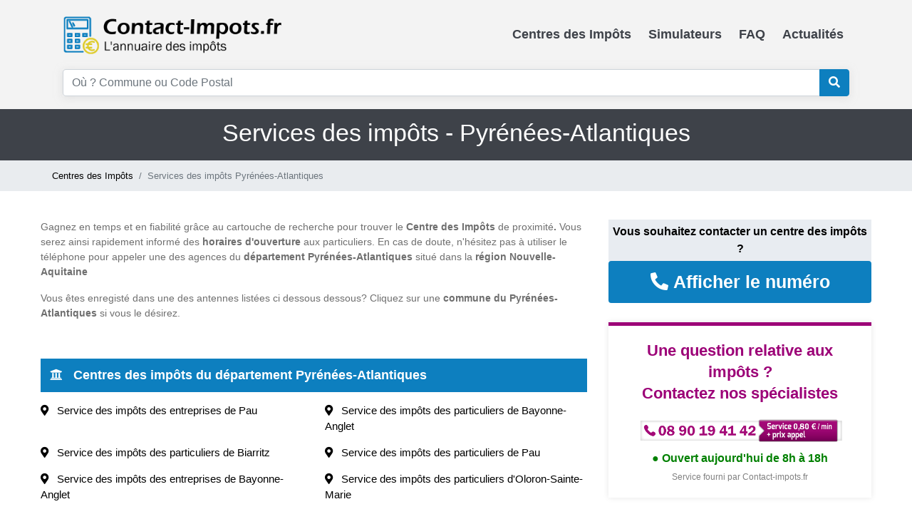

--- FILE ---
content_type: text/html; charset=UTF-8
request_url: https://www.contact-impots.fr/departement/pyrenees-atlantiques-64
body_size: 6577
content:
<!DOCTYPE html>
<html lang="fr">
    <head>
        <meta charset="UTF-8" />
        <title>Centres des impôts du département Pyrénées-Atlantiques 64</title>
        <meta name="viewport" content="width=device-width, initial-scale=1, shrink-to-fit=no" />
        <link rel="icon" href="https://www.contact-impots.fr/images/favicon.ico" type="image/x-icon" />
        
        <meta name="description" content="Obtenez les informations sur le numéro de téléphone et les heures d'ouverture du centre des impôts le plus proche de chez vous, dans le département Pyrénées-Atlantiques (64) situé à Nouvelle-Aquitaine..">
        <meta name="robots" content="index,follow"/>
        <link rel="canonical" href="https://www.contact-impots.fr/departement/pyrenees-atlantiques-64" />
        <meta property="og:type" content="website" />
        <meta property="og:locale" content="fr_FR" />
        <meta property="og:title" content="Centres des impôts du département Pyrénées-Atlantiques 64" />
        <meta property="og:description" content="Obtenez les informations sur le numéro de téléphone et les heures d'ouverture du centre des impôts le plus proche de chez vous, dans le département Pyrénées-Atlantiques (64) situé à Nouvelle-Aquitaine.." />
        <meta property="og:url" content="https://www.contact-impots.fr/departement/pyrenees-atlantiques-64" />
        
        

        <!-- Start BOOTSTRAP -->
        <link rel="stylesheet" href="https://www.contact-impots.fr/assets/css/bootstrap.css" />
        <!-- End Bootstrap -->
        <!-- Start Template files -->
        <link rel="stylesheet" href="https://www.contact-impots.fr/assets/css/local.css" />
        
        <!-- End  Template files -->
       
       
		
        
        <!-- Google tag (gtag.js) -->
<script async src="https://www.googletagmanager.com/gtag/js?id=G-95C7PLPRTY"></script>
<script>
  window.dataLayer = window.dataLayer || [];
  function gtag(){dataLayer.push(arguments);}
  gtag("consent", "default", {
        ad_storage: "denied",
        ad_user_data: "denied", 
        ad_personalization: "denied",
        analytics_storage: "denied",
        functionality_storage: "denied",
        personalization_storage: "denied",
        security_storage: "granted",
        wait_for_update: 2000,
    });
    gtag("set", "ads_data_redaction", true);
    gtag("set", "url_passthrough", false);
  gtag('js', new Date());

  gtag('config', 'G-95C7PLPRTY');
</script>
	<!-- Start cookieyes banner --> <script id="cookieyes" type="text/javascript" src="https://cdn-cookieyes.com/client_data/d9e96c385be1f518fcacf5b7/script.js"></script> <!-- End cookieyes banner -->
                <script type="application/ld+json">
{"@context":"http://schema.org","@type":"BreadcrumbList","itemListElement":[{"@type":"ListItem","position":1,"name":"Centres des Impôts","item":"https://www.contact-impots.fr"},{"@type":"ListItem","position":2,"name":"Services des impôts Pyrénées-Atlantiques"}]}
    </script>
    </head>
    <body>
         <!-- header -->
        <header class="fixed-nav">
<div class="container">
<nav class="navbar navbar-expand-lg navbar-light static-top">
  <div class="container">
    <a class="navbar-brand" href="https://www.contact-impots.fr/">
         <img src="https://www.contact-impots.fr/images/logo.png" class="imagelogo" alt="Contact Impôts"/>
        </a>
    <button class="navbar-toggler" type="button" data-toggle="collapse" data-target="#navbarResponsive" aria-controls="navbarResponsive" aria-expanded="false" aria-label="Toggle navigation">
          <span class="navbar-toggler-icon"></span>
        </button>
    <div class="collapse navbar-collapse" id="navbarResponsive">
      <ul class="navbar-nav ml-auto">
        <li class="nav-item ">
          <a class="nav-link" href="https://www.contact-impots.fr/">Centres des Impôts
              </a>
        </li>
        <li class="nav-item ">
          <a class="nav-link" href="https://www.contact-impots.fr/simulations">Simulateurs</a>
        </li>
       
        
        <li class="nav-item ">
          <a class="nav-link" href="https://www.contact-impots.fr/faq">FAQ</a>
        </li>
        <li class="nav-item ">
          <a class="nav-link" href="https://www.contact-impots.fr/actualites">Actualités</a>
        </li>
      </ul>
    </div>
  </div>
</nav>
<nav class="navbar navbar-expand-lg navbar-light static-top">
  <div class="container">


      <div style="width:100%">

      <form  action="https://www.contact-impots.fr/home/submit_search" method="post">
		<div class="input-group ui-widget2 searchbox">

  <input type="text" class="form-control inputrecherche" id="location_search" name="location_search" placeholder="Où ? Commune ou Code Postal" aria-label="Où ? Recherche par commune" aria-describedby="basic-addon2">

  <div class="input-group-append">
    <button class="btn  bouton_recherche" id="recherche_commune" type="submit"><i class="fa fa-search"></i></button>
  </div>
</div>
      

       </form>

       </div>

     

  </div>
  </nav>
  
</div>
</header>        <section class="section-widget padding-first-section">
        <div class="container">
        <h1>Services des impôts - Pyrénées-Atlantiques</h1>
        </div>
        </section> 
        <section class="section-breadcrumb">
        <div class="container">
        <nav aria-label="breadcrumb">
  	<ol class="breadcrumb">
    <li class="breadcrumb-item"><a href="https://www.contact-impots.fr/">Centres des Impôts</a></li>
    <li class="breadcrumb-item active" aria-current="page">Services des impôts Pyrénées-Atlantiques</li>
  </ol>
</nav> 
</div>
</section>
<section class="section p-4">
<div class="container">
<div class="row">
<div class="col-lg-8 col-sm-12">
<div class="text-content"><p>Gagnez en temps et en fiabilit&eacute; gr&acirc;ce au cartouche de recherche pour trouver&nbsp;le <strong>Centre des Imp&ocirc;ts</strong> de proximit&eacute;<strong>.&nbsp;</strong>Vous serez ainsi rapidement inform&eacute; des&nbsp;<strong>horaires d&#39;ouverture&nbsp;</strong>aux particuliers. En cas de doute, n&#39;h&eacute;sitez pas &agrave; utiliser le t&eacute;l&eacute;phone<strong>&nbsp;</strong>pour appeler une des&nbsp;agences<strong>&nbsp;</strong>du&nbsp;<strong>d&eacute;partement Pyrénées-Atlantiques</strong> situ&eacute; dans la <strong>r&eacute;gion&nbsp;Nouvelle-Aquitaine</strong></p>

<p>Vous &ecirc;tes enregist&eacute;&nbsp;dans une des antennes list&eacute;es&nbsp;ci dessous dessous? Cliquez sur&nbsp;une <strong>commune du Pyrénées-Atlantiques</strong>&nbsp;si vous le d&eacute;sirez.</p>

<p>&nbsp;</p></div>
<div class="row">
<div class="col-lg-12 col-sm-12">
<h2 class="title-section"><i class="fas fa-university" style="padding-right:10px"></i> Centres des impôts du département Pyrénées-Atlantiques</h2>
</div>
</div>
<div class="row mb-4">
<div class="col-lg-6 col-sm-6 col-xs-12 block-impots-page">


                        
                        
<a href="https://www.contact-impots.fr/impots/service-impots-entreprises-pau"  class="impots-dept-link" >
<i class="fas fa-map-marker-alt"></i> &nbsp; Service des impôts des entreprises de Pau</a>  </div>
 <div class="col-lg-6 col-sm-6 col-xs-12 block-impots-page">


                        
                        
<a href="https://www.contact-impots.fr/impots/service-impots-particuliers-bayonne-anglet"  class="impots-dept-link" >
<i class="fas fa-map-marker-alt"></i> &nbsp; Service des impôts des particuliers de Bayonne-Anglet</a>  </div>
 <div class="col-lg-6 col-sm-6 col-xs-12 block-impots-page">


                        
                        
<a href="https://www.contact-impots.fr/impots/service-impots-particuliers-biarritz"  class="impots-dept-link" >
<i class="fas fa-map-marker-alt"></i> &nbsp; Service des impôts des particuliers de Biarritz</a>  </div>
 <div class="col-lg-6 col-sm-6 col-xs-12 block-impots-page">


                        
                        
<a href="https://www.contact-impots.fr/impots/service-impots-particuliers-pau"  class="impots-dept-link" >
<i class="fas fa-map-marker-alt"></i> &nbsp; Service des impôts des particuliers de Pau</a>  </div>
 <div class="col-lg-6 col-sm-6 col-xs-12 block-impots-page">


                        
                        
<a href="https://www.contact-impots.fr/impots/service-impots-entreprises-bayonne-anglet"  class="impots-dept-link" >
<i class="fas fa-map-marker-alt"></i> &nbsp; Service des impôts des entreprises de Bayonne-Anglet</a>  </div>
 <div class="col-lg-6 col-sm-6 col-xs-12 block-impots-page">


                        
                        
<a href="https://www.contact-impots.fr/impots/service-impots-particuliers-oloron-sainte-marie"  class="impots-dept-link" >
<i class="fas fa-map-marker-alt"></i> &nbsp; Service des impôts des particuliers d'Oloron-Sainte-Marie</a>  </div>
 <div class="col-lg-6 col-sm-6 col-xs-12 block-impots-page">


                        
                        
<a href="https://www.contact-impots.fr/impots/service-impots-particuliers-orthez"  class="impots-dept-link" >
<i class="fas fa-map-marker-alt"></i> &nbsp; Service des impôts des particuliers d'Orthez</a>  </div>
 <div class="col-lg-6 col-sm-6 col-xs-12 block-impots-page">


                        
                        
<a href="https://www.contact-impots.fr/impots/centre-impots-fonciers-pau-64000"  class="impots-dept-link" >
<i class="fas fa-map-marker-alt"></i> &nbsp; Centre des impôts foncier de Pau</a>  </div>
 <div class="col-lg-6 col-sm-6 col-xs-12 block-impots-page">


                        
                        
<a href="https://www.contact-impots.fr/impots/service-impots-entreprises-biarritz"  class="impots-dept-link" >
<i class="fas fa-map-marker-alt"></i> &nbsp; Service des impôts des entreprises de Biarritz</a>  </div>
 <div class="col-lg-6 col-sm-6 col-xs-12 block-impots-page">


                        
                        
<a href="https://www.contact-impots.fr/impots/centre-impots-fonciers-bayonne-64100"  class="impots-dept-link" >
<i class="fas fa-map-marker-alt"></i> &nbsp; Centre des impôts foncier de Bayonne</a>  </div>
 <div class="col-lg-6 col-sm-6 col-xs-12 block-impots-page">


                        
                        
<a href="https://www.contact-impots.fr/impots/tresorerie-pau"  class="impots-dept-link" >
<i class="fas fa-map-marker-alt"></i> &nbsp; Trésorerie des établissements hospitaliers de Pau</a>  </div>
 <div class="col-lg-6 col-sm-6 col-xs-12 block-impots-page">


                        
                        
<a href="https://www.contact-impots.fr/impots/service-gestion-comptable-morlaas"  class="impots-dept-link" >
<i class="fas fa-map-marker-alt"></i> &nbsp; Service de gestion comptable (SGC) de Nay-Morlaas</a>  </div>
 <div class="col-lg-6 col-sm-6 col-xs-12 block-impots-page">


                        
                        
<a href="https://www.contact-impots.fr/impots/service-gestion-comptable-pau"  class="impots-dept-link" >
<i class="fas fa-map-marker-alt"></i> &nbsp; Service de gestion comptable (SGC) de Pau</a>  </div>
 <div class="col-lg-6 col-sm-6 col-xs-12 block-impots-page">


                        
                        
<a href="https://www.contact-impots.fr/impots/tresorerie-municipale-de-bayonne"  class="impots-dept-link" >
<i class="fas fa-map-marker-alt"></i> &nbsp; Trésorerie municipale de Bayonne</a>  </div>
 <div class="col-lg-6 col-sm-6 col-xs-12 block-impots-page">


                        
                        
<a href="https://www.contact-impots.fr/impots/service-impots-entreprises-oloron-sainte-marie"  class="impots-dept-link" >
<i class="fas fa-map-marker-alt"></i> &nbsp; Service des impôts des entreprises d'Oloron-Sainte-Marie</a>  </div>
 <div class="col-lg-6 col-sm-6 col-xs-12 block-impots-page">


                        
                        
<a href="https://www.contact-impots.fr/impots/tresorerie-anglet-adour-ocean"  class="impots-dept-link" >
<i class="fas fa-map-marker-alt"></i> &nbsp; Trésorerie d'Anglet Adour Océan</a>  </div>
 <div class="col-lg-6 col-sm-6 col-xs-12 block-impots-page">


                        
                        
<a href="https://www.contact-impots.fr/impots/tresorerie-saint-jean-de-luz"  class="impots-dept-link" >
<i class="fas fa-map-marker-alt"></i> &nbsp; Trésorerie de Saint-Jean-de-Luz</a>  </div>
 <div class="col-lg-6 col-sm-6 col-xs-12 block-impots-page">


                        
                        
<a href="https://www.contact-impots.fr/impots/service-impots-entreprises-orthez"  class="impots-dept-link" >
<i class="fas fa-map-marker-alt"></i> &nbsp; Service des impôts des entreprises d'Orthez</a>  </div>
 <div class="col-lg-6 col-sm-6 col-xs-12 block-impots-page">


                        
                        
<a href="https://www.contact-impots.fr/impots/tresorerie-bearn-des-gaves"  class="impots-dept-link" >
<i class="fas fa-map-marker-alt"></i> &nbsp; Trésorerie du Béarn des Gaves</a>  </div>
 <div class="col-lg-6 col-sm-6 col-xs-12 block-impots-page">


                        
                        
<a href="https://www.contact-impots.fr/impots/tresorerie-monein"  class="impots-dept-link" >
<i class="fas fa-map-marker-alt"></i> &nbsp; Trésorerie de Monein</a>  </div>
 <div class="col-lg-6 col-sm-6 col-xs-12 block-impots-page">


                        
                        
<a href="https://www.contact-impots.fr/impots/tresorerie-oloron-sainte-marie"  class="impots-dept-link" >
<i class="fas fa-map-marker-alt"></i> &nbsp; Trésorerie d'Oloron-Sainte-Marie</a>  </div>
 <div class="col-lg-6 col-sm-6 col-xs-12 block-impots-page">


                        
                        
<a href="https://www.contact-impots.fr/impots/tresorerie-hasparren"  class="impots-dept-link" >
<i class="fas fa-map-marker-alt"></i> &nbsp; Trésorerie de Hasparren</a>  </div>
 <div class="col-lg-6 col-sm-6 col-xs-12 block-impots-page">


                        
                        
<a href="https://www.contact-impots.fr/impots/tresorerie-bassin-lacq"  class="impots-dept-link" >
<i class="fas fa-map-marker-alt"></i> &nbsp; Trésorerie du Bassin de Lacq</a>  </div>
 <div class="col-lg-6 col-sm-6 col-xs-12 block-impots-page">


                        
                        
<a href="https://www.contact-impots.fr/impots/tresorerie-saint-jean-pied-de-port"  class="impots-dept-link" >
<i class="fas fa-map-marker-alt"></i> &nbsp; Trésorerie de Saint-Jean-Pied-de-Port</a>  </div>
 <div class="col-lg-6 col-sm-6 col-xs-12 block-impots-page">


                        
                        
<a href="https://www.contact-impots.fr/impots/tresorerie-cambo-les-bains"  class="impots-dept-link" >
<i class="fas fa-map-marker-alt"></i> &nbsp; Trésorerie de Cambo-les-Bains</a>  </div>
 <div class="col-lg-6 col-sm-6 col-xs-12 block-impots-page">


                        
                        
<a href="https://www.contact-impots.fr/impots/tresorerie-saint-palais"  class="impots-dept-link" >
<i class="fas fa-map-marker-alt"></i> &nbsp; Trésorerie de Saint-Palais</a>  </div>
 <div class="col-lg-6 col-sm-6 col-xs-12 block-impots-page">


                        
                        
<a href="https://www.contact-impots.fr/impots/tresorerie-bayonne-centre-hospitalier"  class="impots-dept-link" >
<i class="fas fa-map-marker-alt"></i> &nbsp; Trésorerie de Bayonne - Centre hospitalier</a>  </div>
 <div class="col-lg-6 col-sm-6 col-xs-12 block-impots-page">


                        
                        
<a href="https://www.contact-impots.fr/impots/service-gestion-comptable-nay"  class="impots-dept-link" >
<i class="fas fa-map-marker-alt"></i> &nbsp; Service de gestion comptable (SGC) de Nay-Morlaas</a>  </div>
 <div class="col-lg-6 col-sm-6 col-xs-12 block-impots-page">


                        
                        
<a href="https://www.contact-impots.fr/impots/service-gestion-comptable-lescar"  class="impots-dept-link" >
<i class="fas fa-map-marker-alt"></i> &nbsp; Service de gestion comptable (SGC) de Lescar</a>  </div>
 <div class="col-lg-6 col-sm-6 col-xs-12 block-impots-page">


                        
                        
<a href="https://www.contact-impots.fr/impots/tresorerie-mauleon-licharre"  class="impots-dept-link" >
<i class="fas fa-map-marker-alt"></i> &nbsp; Trésorerie de Mauléon-Licharre</a>  </div>
 </div>
<div class="row">
<div class="col-lg-12 col-sm-12">
<h2 class="title-section"><i class="fas fa-search-location"></i> Selectionnez une ville du département Pyrénées-Atlantiques</h2>
</div>
</div>
<div class="row mb-4">
<div class="col-lg-6 col-sm-6 col-xs-12 block-impots">

                        
                        
<a href="https://www.contact-impots.fr/commune/pardies-64150"  class="impots-ville-link" >
  <i class="fas fa-map-marked-alt" style="padding-right:7px"></i> &nbsp;Pardies (64150)   
</a>  </div>
 <div class="col-lg-6 col-sm-6 col-xs-12 block-impots">

                        
                        
<a href="https://www.contact-impots.fr/commune/suhescun-64780"  class="impots-ville-link" >
  <i class="fas fa-map-marked-alt" style="padding-right:7px"></i> &nbsp;Suhescun (64780)   
</a>  </div>
 <div class="col-lg-6 col-sm-6 col-xs-12 block-impots">

                        
                        
<a href="https://www.contact-impots.fr/commune/momas-64230"  class="impots-ville-link" >
  <i class="fas fa-map-marked-alt" style="padding-right:7px"></i> &nbsp;Momas (64230)   
</a>  </div>
 <div class="col-lg-6 col-sm-6 col-xs-12 block-impots">

                        
                        
<a href="https://www.contact-impots.fr/commune/fichous-riumayou-64410"  class="impots-ville-link" >
  <i class="fas fa-map-marked-alt" style="padding-right:7px"></i> &nbsp;Fichous-Riumayou (64410)   
</a>  </div>
 <div class="col-lg-6 col-sm-6 col-xs-12 block-impots">

                        
                        
<a href="https://www.contact-impots.fr/commune/urrugne-64122"  class="impots-ville-link" >
  <i class="fas fa-map-marked-alt" style="padding-right:7px"></i> &nbsp;Urrugne (64122)   
</a>  </div>
 <div class="col-lg-6 col-sm-6 col-xs-12 block-impots">

                        
                        
<a href="https://www.contact-impots.fr/commune/bougarber-64230"  class="impots-ville-link" >
  <i class="fas fa-map-marked-alt" style="padding-right:7px"></i> &nbsp;Bougarber (64230)   
</a>  </div>
 <div class="col-lg-6 col-sm-6 col-xs-12 block-impots">

                        
                        
<a href="https://www.contact-impots.fr/commune/semeacq-blachon-64350"  class="impots-ville-link" >
  <i class="fas fa-map-marked-alt" style="padding-right:7px"></i> &nbsp;Séméacq-Blachon (64350)   
</a>  </div>
 <div class="col-lg-6 col-sm-6 col-xs-12 block-impots">

                        
                        
<a href="https://www.contact-impots.fr/commune/saint-girons-en-bearn-64300"  class="impots-ville-link" >
  <i class="fas fa-map-marked-alt" style="padding-right:7px"></i> &nbsp;Saint-Girons-en-Béarn (64300)   
</a>  </div>
 <div class="col-lg-6 col-sm-6 col-xs-12 block-impots">

                        
                        
<a href="https://www.contact-impots.fr/commune/samsons-lion-64350"  class="impots-ville-link" >
  <i class="fas fa-map-marked-alt" style="padding-right:7px"></i> &nbsp;Samsons-Lion (64350)   
</a>  </div>
 <div class="col-lg-6 col-sm-6 col-xs-12 block-impots">

                        
                        
<a href="https://www.contact-impots.fr/commune/esquiule-64400"  class="impots-ville-link" >
  <i class="fas fa-map-marked-alt" style="padding-right:7px"></i> &nbsp;Esquiule (64400)   
</a>  </div>
 <div class="col-lg-6 col-sm-6 col-xs-12 block-impots">

                        
                        
<a href="https://www.contact-impots.fr/commune/amendeuix-oneix-64120"  class="impots-ville-link" >
  <i class="fas fa-map-marked-alt" style="padding-right:7px"></i> &nbsp;Amendeuix-Oneix (64120)   
</a>  </div>
 <div class="col-lg-6 col-sm-6 col-xs-12 block-impots">

                        
                        
<a href="https://www.contact-impots.fr/commune/caro-64220"  class="impots-ville-link" >
  <i class="fas fa-map-marked-alt" style="padding-right:7px"></i> &nbsp;Caro (64220)   
</a>  </div>
 <div class="col-lg-6 col-sm-6 col-xs-12 block-impots">

                        
                        
<a href="https://www.contact-impots.fr/commune/laas-64390"  class="impots-ville-link" >
  <i class="fas fa-map-marked-alt" style="padding-right:7px"></i> &nbsp;Laàs (64390)   
</a>  </div>
 <div class="col-lg-6 col-sm-6 col-xs-12 block-impots">

                        
                        
<a href="https://www.contact-impots.fr/commune/gerderest-64160"  class="impots-ville-link" >
  <i class="fas fa-map-marked-alt" style="padding-right:7px"></i> &nbsp;Gerderest (64160)   
</a>  </div>
 <div class="col-lg-6 col-sm-6 col-xs-12 block-impots">

                        
                        
<a href="https://www.contact-impots.fr/commune/bentayou-seree-64460"  class="impots-ville-link" >
  <i class="fas fa-map-marked-alt" style="padding-right:7px"></i> &nbsp;Bentayou-Sérée (64460)   
</a>  </div>
 <div class="col-lg-6 col-sm-6 col-xs-12 block-impots">

                        
                        
<a href="https://www.contact-impots.fr/commune/sarpourenx-64300"  class="impots-ville-link" >
  <i class="fas fa-map-marked-alt" style="padding-right:7px"></i> &nbsp;Sarpourenx (64300)   
</a>  </div>
 <div class="col-lg-6 col-sm-6 col-xs-12 block-impots">

                        
                        
<a href="https://www.contact-impots.fr/commune/bidart-64210"  class="impots-ville-link" >
  <i class="fas fa-map-marked-alt" style="padding-right:7px"></i> &nbsp;Bidart (64210)   
</a>  </div>
 <div class="col-lg-6 col-sm-6 col-xs-12 block-impots">

                        
                        
<a href="https://www.contact-impots.fr/commune/sallespisse-64300"  class="impots-ville-link" >
  <i class="fas fa-map-marked-alt" style="padding-right:7px"></i> &nbsp;Sallespisse (64300)   
</a>  </div>
 <div class="col-lg-6 col-sm-6 col-xs-12 block-impots">

                        
                        
<a href="https://www.contact-impots.fr/commune/bruges-capbis-mifaget-64800"  class="impots-ville-link" >
  <i class="fas fa-map-marked-alt" style="padding-right:7px"></i> &nbsp;Bruges-Capbis-Mifaget (64800)   
</a>  </div>
 <div class="col-lg-6 col-sm-6 col-xs-12 block-impots">

                        
                        
<a href="https://www.contact-impots.fr/commune/coarraze-64800"  class="impots-ville-link" >
  <i class="fas fa-map-marked-alt" style="padding-right:7px"></i> &nbsp;Coarraze (64800)   
</a>  </div>
 <div class="col-lg-6 col-sm-6 col-xs-12 block-impots">

                        
                        
<a href="https://www.contact-impots.fr/commune/castetbon-64190"  class="impots-ville-link" >
  <i class="fas fa-map-marked-alt" style="padding-right:7px"></i> &nbsp;Castetbon (64190)   
</a>  </div>
 <div class="col-lg-6 col-sm-6 col-xs-12 block-impots">

                        
                        
<a href="https://www.contact-impots.fr/commune/gan-64290"  class="impots-ville-link" >
  <i class="fas fa-map-marked-alt" style="padding-right:7px"></i> &nbsp;Gan (64290)   
</a>  </div>
 <div class="col-lg-6 col-sm-6 col-xs-12 block-impots">

                        
                        
<a href="https://www.contact-impots.fr/commune/lalonquette-64450"  class="impots-ville-link" >
  <i class="fas fa-map-marked-alt" style="padding-right:7px"></i> &nbsp;Lalonquette (64450)   
</a>  </div>
 <div class="col-lg-6 col-sm-6 col-xs-12 block-impots">

                        
                        
<a href="https://www.contact-impots.fr/commune/auterrive-64270"  class="impots-ville-link" >
  <i class="fas fa-map-marked-alt" style="padding-right:7px"></i> &nbsp;Auterrive (64270)   
</a>  </div>
 <div class="col-lg-6 col-sm-6 col-xs-12 block-impots">

                        
                        
<a href="https://www.contact-impots.fr/commune/sainte-colome-64260"  class="impots-ville-link" >
  <i class="fas fa-map-marked-alt" style="padding-right:7px"></i> &nbsp;Sainte-Colome (64260)   
</a>  </div>
 <div class="col-lg-6 col-sm-6 col-xs-12 block-impots">

                        
                        
<a href="https://www.contact-impots.fr/commune/cardesse-64360"  class="impots-ville-link" >
  <i class="fas fa-map-marked-alt" style="padding-right:7px"></i> &nbsp;Cardesse (64360)   
</a>  </div>
 <div class="col-lg-6 col-sm-6 col-xs-12 block-impots">

                        
                        
<a href="https://www.contact-impots.fr/commune/masparraute-64120"  class="impots-ville-link" >
  <i class="fas fa-map-marked-alt" style="padding-right:7px"></i> &nbsp;Masparraute (64120)   
</a>  </div>
 <div class="col-lg-6 col-sm-6 col-xs-12 block-impots">

                        
                        
<a href="https://www.contact-impots.fr/commune/aldudes-64430"  class="impots-ville-link" >
  <i class="fas fa-map-marked-alt" style="padding-right:7px"></i> &nbsp;Aldudes (64430)   
</a>  </div>
 <div class="col-lg-6 col-sm-6 col-xs-12 block-impots">

                        
                        
<a href="https://www.contact-impots.fr/commune/bilheres-64260"  class="impots-ville-link" >
  <i class="fas fa-map-marked-alt" style="padding-right:7px"></i> &nbsp;Bilhères (64260)   
</a>  </div>
 <div class="col-lg-6 col-sm-6 col-xs-12 block-impots">

                        
                        
<a href="https://www.contact-impots.fr/commune/sauvelade-64150"  class="impots-ville-link" >
  <i class="fas fa-map-marked-alt" style="padding-right:7px"></i> &nbsp;Sauvelade (64150)   
</a>  </div>
 <div class="col-lg-6 col-sm-6 col-xs-12 block-impots">

                        
                        
<a href="https://www.contact-impots.fr/commune/gurmencon-64400"  class="impots-ville-link" >
  <i class="fas fa-map-marked-alt" style="padding-right:7px"></i> &nbsp;Gurmençon (64400)   
</a>  </div>
 <div class="col-lg-6 col-sm-6 col-xs-12 block-impots">

                        
                        
<a href="https://www.contact-impots.fr/commune/artix-64170"  class="impots-ville-link" >
  <i class="fas fa-map-marked-alt" style="padding-right:7px"></i> &nbsp;Artix (64170)   
</a>  </div>
 <div class="col-lg-6 col-sm-6 col-xs-12 block-impots">

                        
                        
<a href="https://www.contact-impots.fr/commune/geus-d-arzacq-64370"  class="impots-ville-link" >
  <i class="fas fa-map-marked-alt" style="padding-right:7px"></i> &nbsp;Géus-d'Arzacq (64370)   
</a>  </div>
 <div class="col-lg-6 col-sm-6 col-xs-12 block-impots">

                        
                        
<a href="https://www.contact-impots.fr/commune/briscous-64240"  class="impots-ville-link" >
  <i class="fas fa-map-marked-alt" style="padding-right:7px"></i> &nbsp;Briscous (64240)   
</a>  </div>
 <div class="col-lg-6 col-sm-6 col-xs-12 block-impots">

                        
                        
<a href="https://www.contact-impots.fr/commune/lussagnet-lusson-64160"  class="impots-ville-link" >
  <i class="fas fa-map-marked-alt" style="padding-right:7px"></i> &nbsp;Lussagnet-Lusson (64160)   
</a>  </div>
 <div class="col-lg-6 col-sm-6 col-xs-12 block-impots">

                        
                        
<a href="https://www.contact-impots.fr/commune/urdes-64370"  class="impots-ville-link" >
  <i class="fas fa-map-marked-alt" style="padding-right:7px"></i> &nbsp;Urdès (64370)   
</a>  </div>
 <div class="col-lg-6 col-sm-6 col-xs-12 block-impots">

                        
                        
<a href="https://www.contact-impots.fr/commune/buros-64160"  class="impots-ville-link" >
  <i class="fas fa-map-marked-alt" style="padding-right:7px"></i> &nbsp;Buros (64160)   
</a>  </div>
 <div class="col-lg-6 col-sm-6 col-xs-12 block-impots">

                        
                        
<a href="https://www.contact-impots.fr/commune/geus-d-oloron-64400"  class="impots-ville-link" >
  <i class="fas fa-map-marked-alt" style="padding-right:7px"></i> &nbsp;Geüs-d'Oloron (64400)   
</a>  </div>
 <div class="col-lg-6 col-sm-6 col-xs-12 block-impots">

                        
                        
<a href="https://www.contact-impots.fr/commune/labatmale-64530"  class="impots-ville-link" >
  <i class="fas fa-map-marked-alt" style="padding-right:7px"></i> &nbsp;Labatmale (64530)   
</a>  </div>
 <div class="col-lg-6 col-sm-6 col-xs-12 block-impots">

                        
                        
<a href="https://www.contact-impots.fr/commune/gestas-64190"  class="impots-ville-link" >
  <i class="fas fa-map-marked-alt" style="padding-right:7px"></i> &nbsp;Gestas (64190)   
</a>  </div>
 <div class="col-lg-6 col-sm-6 col-xs-12 block-impots">

                        
                        
<a href="https://www.contact-impots.fr/commune/camou-cihigue-64470"  class="impots-ville-link" >
  <i class="fas fa-map-marked-alt" style="padding-right:7px"></i> &nbsp;Camou-Cihigue (64470)   
</a>  </div>
 <div class="col-lg-6 col-sm-6 col-xs-12 block-impots">

                        
                        
<a href="https://www.contact-impots.fr/commune/aramits-64570"  class="impots-ville-link" >
  <i class="fas fa-map-marked-alt" style="padding-right:7px"></i> &nbsp;Aramits (64570)   
</a>  </div>
 <div class="col-lg-6 col-sm-6 col-xs-12 block-impots">

                        
                        
<a href="https://www.contact-impots.fr/commune/arhansus-64120"  class="impots-ville-link" >
  <i class="fas fa-map-marked-alt" style="padding-right:7px"></i> &nbsp;Arhansus (64120)   
</a>  </div>
 <div class="col-lg-6 col-sm-6 col-xs-12 block-impots">

                        
                        
<a href="https://www.contact-impots.fr/commune/betracq-64350"  class="impots-ville-link" >
  <i class="fas fa-map-marked-alt" style="padding-right:7px"></i> &nbsp;Bétracq (64350)   
</a>  </div>
 <div class="col-lg-6 col-sm-6 col-xs-12 block-impots">

                        
                        
<a href="https://www.contact-impots.fr/commune/louvie-juzon-64260"  class="impots-ville-link" >
  <i class="fas fa-map-marked-alt" style="padding-right:7px"></i> &nbsp;Louvie-Juzon (64260)   
</a>  </div>
 <div class="col-lg-6 col-sm-6 col-xs-12 block-impots">

                        
                        
<a href="https://www.contact-impots.fr/commune/ascain-64310"  class="impots-ville-link" >
  <i class="fas fa-map-marked-alt" style="padding-right:7px"></i> &nbsp;Ascain (64310)   
</a>  </div>
 <div class="col-lg-6 col-sm-6 col-xs-12 block-impots">

                        
                        
<a href="https://www.contact-impots.fr/commune/borce-64490"  class="impots-ville-link" >
  <i class="fas fa-map-marked-alt" style="padding-right:7px"></i> &nbsp;Borce (64490)   
</a>  </div>
 <div class="col-lg-6 col-sm-6 col-xs-12 block-impots">

                        
                        
<a href="https://www.contact-impots.fr/commune/bournos-64450"  class="impots-ville-link" >
  <i class="fas fa-map-marked-alt" style="padding-right:7px"></i> &nbsp;Bournos (64450)   
</a>  </div>
 </div>



</div>
<div class="col-lg-4 col-sm-12">
<div class="row pb-4">
<div class="col-lg-12 text-center">
<div class="title-widget-right">
 <strong>Vous souhaitez contacter un centre des impôts ?</strong></div>
</div>
<div class="col-lg-12 text-center">
        <div id="displaynum_right">
        <button type="button" onclick="shownumberright()" class="btn btn-block button_right"><i class="fas fa-phone-alt fa-1x"></i> Afficher le numéro</button>
         </div>
       </div>
</div>
<div class="row mb-4 hidden-xs">
    <div class="col-lg-12">
      <div class="contact-box">
        <h2>Une question relative aux impôts ?<br>Contactez nos spécialistes</h2>
<div class="phone-wrapper">

        <a href="tel:0890194142"><img src="https://www.contact-impots.fr/images/service.png" alt="Service clients" class="phone-img"></a>
</div>
        <div class="open-hours">
          Ouvert aujourd'hui de 8h à 18h
        </div>
        <div class="footer-box">
          Service fourni par Contact-impots.fr
        </div>
      </div>
   
    </div>
    
  </div>
<div class="row">
<div class="col-lg-12">
<h2 class="title-section-right"><i class="fas fa-info-circle"></i> Dernières actualités</h2>
<div class="row">
   <div class="col-lg-12 col-sm-12 mb-4">
        <ul class="list-group blog_right">
          <a href="https://www.contact-impots.fr/actualite/simulation-impots-2026-sur-revenus-2025-estimez-facilement-le-montant-de-votre-impot"><li class="list-group-item mb-1">
  Simulation impôts 2026 sur revenus 2025 : estimez facilement le montant de votre impôt<br>
  <span class="date-blog">Publié le 16 Janv. 2026</span>
  </li></a>
    <a href="https://www.contact-impots.fr/actualite/doit-on-declarer-lor-aux-impots"><li class="list-group-item mb-1">
  Doit-on déclarer l’or aux impôts ?<br>
  <span class="date-blog">Publié le 19 Août 2025</span>
  </li></a>
    <a href="https://www.contact-impots.fr/actualite/corriger-sa-declaration-dimpots-2025-les-etapes-essentielles"><li class="list-group-item mb-1">
  Corriger sa déclaration d’impôts 2025 : les étapes essentielles<br>
  <span class="date-blog">Publié le 06 Août 2025</span>
  </li></a>
   
</ul>
</div>
        </div>
</div>
</div>
<div class="row">
<div class="col-lg-12">
<h2 class="title-section-right"><i class="fas fa-eye"></i> Centres des impôts les plus recherchés</h2>
</div>
<div class="col-lg-12">

                  <div class="row listnumber">

                  <div class="col-lg-12">

                  <a class="numbercom" href="https://www.contact-impots.fr/impots/tresorerie-controle-automatise"><i class="fas fa-arrow-right newarrow"></i> <span class="impots-right"><strong>Trésorerie du contrôle automatisé</strong></span></a>

                

                  </div>

                  </div>

                  
                  <div class="row listnumber">

                  <div class="col-lg-12">

                  <a class="numbercom" href="https://www.contact-impots.fr/impots/service-impots-entreprises-nantes-sud"><i class="fas fa-arrow-right newarrow"></i> <span class="impots-right"><strong>Service des impôts des entreprises de Nantes Sud</strong></span></a>

                

                  </div>

                  </div>

                  
                  <div class="row listnumber">

                  <div class="col-lg-12">

                  <a class="numbercom" href="https://www.contact-impots.fr/impots/service-impots-entreprises-nantes-est"><i class="fas fa-arrow-right newarrow"></i> <span class="impots-right"><strong>Service des impôts des entreprises de Nantes Est</strong></span></a>

                

                  </div>

                  </div>

                  
                  <div class="row listnumber">

                  <div class="col-lg-12">

                  <a class="numbercom" href="https://www.contact-impots.fr/impots/service-gestion-comptable-montfort-sur-meu"><i class="fas fa-arrow-right newarrow"></i> <span class="impots-right"><strong>Service de gestion comptable (SGC) de Montfort-sur-Meu</strong></span></a>

                

                  </div>

                  </div>

                  
                  <div class="row listnumber">

                  <div class="col-lg-12">

                  <a class="numbercom" href="https://www.contact-impots.fr/impots/service-impots-entreprises-nantes-nord"><i class="fas fa-arrow-right newarrow"></i> <span class="impots-right"><strong>Service des impôts des entreprises de Nantes Nord</strong></span></a>

                

                  </div>

                  </div>

                  
                  <div class="row listnumber">

                  <div class="col-lg-12">

                  <a class="numbercom" href="https://www.contact-impots.fr/impots/service-impots-particuliers-millenaire"><i class="fas fa-arrow-right newarrow"></i> <span class="impots-right"><strong>Service des impôts des particuliers du Millénaire</strong></span></a>

                

                  </div>

                  </div>

                  
                  <div class="row listnumber">

                  <div class="col-lg-12">

                  <a class="numbercom" href="https://www.contact-impots.fr/impots/tresorerie-montauban-de-bretagne"><i class="fas fa-arrow-right newarrow"></i> <span class="impots-right"><strong>Trésorerie de Montauban-de-Bretagne</strong></span></a>

                

                  </div>

                  </div>

                  
                  <div class="row listnumber">

                  <div class="col-lg-12">

                  <a class="numbercom" href="https://www.contact-impots.fr/impots/service-impots-entreprises-nantes-centre"><i class="fas fa-arrow-right newarrow"></i> <span class="impots-right"><strong>Service des impôts des entreprises de Nantes Centre</strong></span></a>

                

                  </div>

                  </div>

                  
                  <div class="row listnumber">

                  <div class="col-lg-12">

                  <a class="numbercom" href="https://www.contact-impots.fr/impots/service-impots-particuliers-tourcoing"><i class="fas fa-arrow-right newarrow"></i> <span class="impots-right"><strong>Service des impôts des particuliers de Tourcoing</strong></span></a>

                

                  </div>

                  </div>

                  
                  <div class="row listnumber">

                  <div class="col-lg-12">

                  <a class="numbercom" href="https://www.contact-impots.fr/impots/service-impots-particuliers-beziers-ouest"><i class="fas fa-arrow-right newarrow"></i> <span class="impots-right"><strong>Service des impôts des particuliers de Béziers Ouest</strong></span></a>

                

                  </div>

                  </div>

                  
                  <div class="row listnumber">

                  <div class="col-lg-12">

                  <a class="numbercom" href="https://www.contact-impots.fr/impots/tresorerie-amendes-des-bouches-du-rhone"><i class="fas fa-arrow-right newarrow"></i> <span class="impots-right"><strong>Trésorerie amendes des Bouches-du-Rhône</strong></span></a>

                

                  </div>

                  </div>

                  
                  <div class="row listnumber">

                  <div class="col-lg-12">

                  <a class="numbercom" href="https://www.contact-impots.fr/impots/service-impots-particuliers-vitry-sur-seine"><i class="fas fa-arrow-right newarrow"></i> <span class="impots-right"><strong>Service des impôts des particuliers de Vitry-sur-Seine</strong></span></a>

                

                  </div>

                  </div>

                  
                  <div class="row listnumber">

                  <div class="col-lg-12">

                  <a class="numbercom" href="https://www.contact-impots.fr/impots/service-impots-entreprises-lyon-3e-arrondissement"><i class="fas fa-arrow-right newarrow"></i> <span class="impots-right"><strong>Service des impôts des entreprises de Lyon 3e arrondissement</strong></span></a>

                

                  </div>

                  </div>

                  
                  <div class="row listnumber">

                  <div class="col-lg-12">

                  <a class="numbercom" href="https://www.contact-impots.fr/impots/service-impots-particuliers-rennes-nord"><i class="fas fa-arrow-right newarrow"></i> <span class="impots-right"><strong>Service des impôts des particuliers de Rennes Nord</strong></span></a>

                

                  </div>

                  </div>

                  
                  <div class="row listnumber">

                  <div class="col-lg-12">

                  <a class="numbercom" href="https://www.contact-impots.fr/impots/service-impots-entreprises-levallois-perret"><i class="fas fa-arrow-right newarrow"></i> <span class="impots-right"><strong>Service des impôts des entreprises de Levallois-Perret</strong></span></a>

                

                  </div>

                  </div>

                  
                  <div class="row listnumber">

                  <div class="col-lg-12">

                  <a class="numbercom" href="https://www.contact-impots.fr/impots/service-gestion-comptable-fougeres"><i class="fas fa-arrow-right newarrow"></i> <span class="impots-right"><strong>Service de gestion comptable (SGC) de Fougères</strong></span></a>

                

                  </div>

                  </div>

                  
                  <div class="row listnumber">

                  <div class="col-lg-12">

                  <a class="numbercom" href="https://www.contact-impots.fr/impots/service-impots-entreprises-bourg-en-bresse"><i class="fas fa-arrow-right newarrow"></i> <span class="impots-right"><strong>Service des impôts des entreprises de Bourg-en-Bresse</strong></span></a>

                

                  </div>

                  </div>

                  
                  <div class="row listnumber">

                  <div class="col-lg-12">

                  <a class="numbercom" href="https://www.contact-impots.fr/impots/service-impots-entreprises-la-seyne-sur-mer"><i class="fas fa-arrow-right newarrow"></i> <span class="impots-right"><strong>Service des impôts des entreprises de La Seyne-sur-Mer</strong></span></a>

                

                  </div>

                  </div>

                  
                  <div class="row listnumber">

                  <div class="col-lg-12">

                  <a class="numbercom" href="https://www.contact-impots.fr/impots/service-impots-entreprises-noisy-le-grand"><i class="fas fa-arrow-right newarrow"></i> <span class="impots-right"><strong>Service des impôts des entreprises de Noisy-le-Grand</strong></span></a>

                

                  </div>

                  </div>

                  
                  <div class="row listnumber">

                  <div class="col-lg-12">

                  <a class="numbercom" href="https://www.contact-impots.fr/impots/service-impots-particuliers-bondy"><i class="fas fa-arrow-right newarrow"></i> <span class="impots-right"><strong>Service des impôts des particuliers de Bondy</strong></span></a>

                

                  </div>

                  </div>

                  
                  <div class="row listnumber">

                  <div class="col-lg-12">

                  <a class="numbercom" href="https://www.contact-impots.fr/impots/service-impots-particuliers-saint-etienne-nord"><i class="fas fa-arrow-right newarrow"></i> <span class="impots-right"><strong>Service des impôts des particuliers de Saint-Étienne Nord</strong></span></a>

                

                  </div>

                  </div>

                  
                  <div class="row listnumber">

                  <div class="col-lg-12">

                  <a class="numbercom" href="https://www.contact-impots.fr/impots/service-impots-entreprises-boulogne-billancourt"><i class="fas fa-arrow-right newarrow"></i> <span class="impots-right"><strong>Service des impôts des entreprises de Boulogne-Billancourt</strong></span></a>

                

                  </div>

                  </div>

                  
                  <div class="row listnumber">

                  <div class="col-lg-12">

                  <a class="numbercom" href="https://www.contact-impots.fr/impots/tresorerie-sarcelles"><i class="fas fa-arrow-right newarrow"></i> <span class="impots-right"><strong>Trésorerie de Sarcelles</strong></span></a>

                

                  </div>

                  </div>

                  
                  <div class="row listnumber">

                  <div class="col-lg-12">

                  <a class="numbercom" href="https://www.contact-impots.fr/impots/service-impots-particuliers-ruffec"><i class="fas fa-arrow-right newarrow"></i> <span class="impots-right"><strong>Service des impôts des particuliers de Ruffec</strong></span></a>

                

                  </div>

                  </div>

                  
                  <div class="row listnumber">

                  <div class="col-lg-12">

                  <a class="numbercom" href="https://www.contact-impots.fr/impots/service-impots-particuliers-versailles"><i class="fas fa-arrow-right newarrow"></i> <span class="impots-right"><strong>Service des impôts des particuliers de Versailles</strong></span></a>

                

                  </div>

                  </div>

                  
                  <div class="row listnumber">

                  <div class="col-lg-12">

                  <a class="numbercom" href="https://www.contact-impots.fr/impots/service-impots-particuliers-paris-20e-charonne"><i class="fas fa-arrow-right newarrow"></i> <span class="impots-right"><strong>Service des impôts des particuliers de Paris 20e Charonne</strong></span></a>

                

                  </div>

                  </div>

                  
                  <div class="row listnumber">

                  <div class="col-lg-12">

                  <a class="numbercom" href="https://www.contact-impots.fr/impots/service-gestion-comptable-dol-de-bretagne"><i class="fas fa-arrow-right newarrow"></i> <span class="impots-right"><strong>Service de gestion comptable (SGC) de Dol-de-Bretagne</strong></span></a>

                

                  </div>

                  </div>

                  
                  <div class="row listnumber">

                  <div class="col-lg-12">

                  <a class="numbercom" href="https://www.contact-impots.fr/impots/service-gestion-comptable-guichen"><i class="fas fa-arrow-right newarrow"></i> <span class="impots-right"><strong>Service de gestion comptable (SGC) de Guichen</strong></span></a>

                

                  </div>

                  </div>

                  
                  <div class="row listnumber">

                  <div class="col-lg-12">

                  <a class="numbercom" href="https://www.contact-impots.fr/impots/service-impots-particuliers-saint-etienne-sud"><i class="fas fa-arrow-right newarrow"></i> <span class="impots-right"><strong>Service des impôts des particuliers de Saint-Étienne Sud</strong></span></a>

                

                  </div>

                  </div>

                  
                  <div class="row listnumber">

                  <div class="col-lg-12">

                  <a class="numbercom" href="https://www.contact-impots.fr/impots/service-impots-particuliers-paris-15e-arrondissement-est"><i class="fas fa-arrow-right newarrow"></i> <span class="impots-right"><strong>Service des impôts des particuliers de Paris 15e arrondissement - Est</strong></span></a>

                

                  </div>

                  </div>

                  
                  <div class="row listnumber">

                  <div class="col-lg-12">

                  <a class="numbercom" href="https://www.contact-impots.fr/impots/service-impots-particuliers-paris-11e-arrondissement"><i class="fas fa-arrow-right newarrow"></i> <span class="impots-right"><strong>Service des impôts des particuliers de Paris 11e arrondissement</strong></span></a>

                

                  </div>

                  </div>

                  
                  <div class="row listnumber">

                  <div class="col-lg-12">

                  <a class="numbercom" href="https://www.contact-impots.fr/impots/service-gestion-comptable-vitre"><i class="fas fa-arrow-right newarrow"></i> <span class="impots-right"><strong>Service de gestion comptable (SGC) de Vitré</strong></span></a>

                

                  </div>

                  </div>

                  
                  <div class="row listnumber">

                  <div class="col-lg-12">

                  <a class="numbercom" href="https://www.contact-impots.fr/impots/service-impots-particuliers-metz-centre-est"><i class="fas fa-arrow-right newarrow"></i> <span class="impots-right"><strong>Service des impôts des particuliers de Metz Centre Est</strong></span></a>

                

                  </div>

                  </div>

                  
                  <div class="row listnumber">

                  <div class="col-lg-12">

                  <a class="numbercom" href="https://www.contact-impots.fr/impots/centre-impots-fonciers-lille-59000"><i class="fas fa-arrow-right newarrow"></i> <span class="impots-right"><strong>Service départemental des impôts foncier (SDIF) Nord - Lille</strong></span></a>

                

                  </div>

                  </div>

                  
                  <div class="row listnumber">

                  <div class="col-lg-12">

                  <a class="numbercom" href="https://www.contact-impots.fr/impots/service-impots-entreprises-jonzac"><i class="fas fa-arrow-right newarrow"></i> <span class="impots-right"><strong>Service des impôts des entreprises de Jonzac</strong></span></a>

                

                  </div>

                  </div>

                  
</div>
</div>
</div>
</div>

</div>

</section>
             
     <!-- /.header -->
        
        <footer class="footer">

            <div class="footer-content ">

                <div class="container">

                    <div class="row">

                         <div class="col-md-3 col-sm-6 f-box">

                             <ul class="list-bottom">

                                

                                <li><a href="https://www.contact-impots.fr/">Centres des Impôts</a></li>

                                <li><a href="https://www.contact-impots.fr/simulations">Simulateurs</a></li>
 								 
                                

                                

                            </ul>

                            

                        </div> 

                        <div class="col-md-3 col-sm-6 f-box">

                             <ul class="list-bottom">
<li><a href="https://www.contact-impots.fr/actualites">Actualités</a></li>
<li><a href="https://www.contact-impots.fr/faq">FAQ</a></li>
                                

                               

                                

                                

                            </ul>

                            

                        </div>            

                        <div class="col-md-3 col-sm-6 f-box">

                           

                            <ul class="list-bottom">
                             
                            <li><a href="https://www.contact-impots.fr/contact">Contactez nous</a></li>
                            <li><a href="https://www.contact-impots.fr/plan-du-site">Plan du site</a></li>
<li data-cky-tag="revisit-consent" data-tooltip="Choix de consentement"> <a class="cky-btn-revisit" aria-label="Choix de consentement" style="cursor:pointer; color:#fff "> Modifier le consentement </a> </li>
                               

                                

                                

                            </ul>

                        </div>              

                                         

                        <div class="col-md-3 col-sm-6 f-box">

                           

                            <ul class="list-bottom">

                           
<li><a href="https://www.contact-impots.fr/mentions-legales">Mentions légales</a></li>
                                <li><a href="https://www.contact-impots.fr/cgv">Conditions Générales de Vente</a></li>

                                <li><a href="https://www.contact-impots.fr/cgu">Conditions générales d'utilisation</a></li>
                               
                                

                                

                            </ul>

                        </div>      

                    </div>

                </div>

            </div>

            <div class="footer-bottom">

                <div class="container">

                    <span>Copyright © 2026 — Contact-impots.fr </span>
                </div>

            </div>

        </footer>
         <!-- /.footer -->
        
<a class="visible-xs botton_clickmobile sticker-call sticker-call-service" onclick="count_call()"  style="text-decoration:none" href="tel:08 90 19 50 39">

<div class="sticker sticker-left"><i class="fa fa-phone fa-lg"></i><br>
  <span class="appeler">Appeler</span></div>
<span class="label">Mon centre</span>
</a>

<!-- Back to top button -->
<a id="back-to-top" href="#" class="btn btn-dark back-to-top" role="button" name="Retour en haut"><i class="fas fa-chevron-up"></i></a>        
        
        <link rel="stylesheet" href="https://www.contact-impots.fr/assets/ui/jquery-ui.css">
        <link rel="stylesheet" href="https://www.contact-impots.fr/assets/libraries/fontawesome/css/fontawesome.min.css" />
        <link rel="stylesheet" href="https://www.contact-impots.fr/assets/libraries/fontawesome/css/solid.min.css" />
        
        <!-- Start Jquery -->
        <script src="https://www.contact-impots.fr/assets/js/jquery-2.2.1.min.js"></script>
        <script src="https://www.contact-impots.fr/assets/ui/jquery-ui.js"></script>
        
        <!-- End Jquery -->
        <!-- Start BOOTSTRAP -->
        <script src="https://www.contact-impots.fr/assets/js/bootstrap.min.js"></script>
      
         <script>


$(function() {
	$(window).scroll(function () {
			if ($(this).scrollTop() > 80) {
				$('#back-to-top').fadeIn();
			} else {
				$('#back-to-top').fadeOut();
			}
		});
		// scroll body to 0px on click
		$('#back-to-top').click(function () {
			$('body,html').animate({
				scrollTop: 0
			}, 400);
			return false;
		});
 $( "#location_search" ).autocomplete({ 
		source: 'https://www.contact-impots.fr/home/search_postal',
		
    open: function( event, ui ) {
        if (navigator.userAgent.match(/(iPod|iPhone|iPad)/)) {
			//alert('ok');
          $('.ui-autocomplete').off('menufocus hover mouseover mouseenter');
        }
	},
		close: function () {
				// clickauto();
			},
			select: function(event, ui) {
        // Une suggestion a été sélectionnée
        var selectedValue = ui.item.value; // Valeur sélectionnée
        if (selectedValue.trim() === '') {
        } else {
			$('#location_search').val(selectedValue);
			$( "#recherche_commune" ).trigger( "click" );
        }
    }
        
    });
	});

function count_call(){
$.ajax({
            type: "POST",
            url: "https://www.contact-impots.fr/home/countcall",
            success: function () {
				
            }
        });		
}
function shownumberstatic(){
	$('#displaynum').empty().html('<img src="https://www.contact-impots.fr/images/ajax-loader.gif" style="margin:0" />');
$.ajax({
            type: "POST",
            url: "https://www.contact-impots.fr/home/getnumber_static",
            success: function (data) {
				$('#displaynum').html(data)
            }
        });		
}
function shownumberright(){
	$('#displaynum_right').empty().html('<img src="https://www.contact-impots.fr/images/ajax-loader.gif" style="margin:0" />');
$.ajax({
            type: "POST",
            url: "https://www.contact-impots.fr/home/getnumber_right",
            success: function (data) {
				$('#displaynum_right').html(data)
            }
        });		
}
function shownumerimpots(id){
	var dataString = 'id=' + id;
	$('#displayimpots').empty().html('<img src="https://www.contact-impots.fr/images/ajax-loader.gif" style="margin:0" />');
$.ajax({
            type: "POST",
            url: "https://www.contact-impots.fr/home/getnumber_impots",
			data: dataString,
            success: function (data) {
				$('#displayimpots').html(data)
            }
        });		
}
function getnumber_commune(id){
var dataString = 'id=' + id;
$('#displaynum_'+id).empty().html('<img src="https://www.contact-impots.fr/images/ajax-loader.gif" style="margin:0" />');
$.ajax({
            type: "POST",
            url: "https://www.contact-impots.fr/home/getnumber_commune",
			data: dataString,
            success: function (data) {
				
				$('#displaynum_'+id).html(data)
            }
        });		
}
function getnumber_communev(id){
var dataString = 'id=' + id;
$('#displaynumv_'+id).empty().html('<img src="https://www.contact-impots.fr/images/ajax-loader.gif" style="margin:0" />');
$.ajax({
            type: "POST",
            url: "https://www.contact-impots.fr/home/getnumber_commune",
			data: dataString,
            success: function (data) {
				
				$('#displaynumv_'+id).html(data)
            }
        });		
}

</script>        <!-- End custom styles  -->
      
      
    
   
        
   
    </body>
</html>

--- FILE ---
content_type: text/css
request_url: https://www.contact-impots.fr/assets/css/local.css
body_size: 3750
content:
body, html {
    margin: 0;
    font-size: 1rem;
    font-family: Open Sans,sans-serif;
    color: #333;
}
header{
	background-color:#f3f3f3;
	padding-top:10px;
	padding-bottom:10px;
	box-shadow: 0 2px 3px rgba(0,0,0,.2);
}
a{
	text-decoration:none;
}
.imagelogo{
	width:310px;
}
.contact-box {
      border-top: 5px solid #9c0077;
      text-align: center;
      padding: 20px;
      box-shadow: 0 0 8px rgba(0,0,0,0.1);
      background-color: #fff;
    }
    .contact-box h2 {
      color: #9c0077;
      font-size: 22px;
      margin-bottom: 20px;
      line-height: 1.4em;
	  font-weight:bold;
    }
    .phone-wrapper {
    width: 90%;
    margin: 0 auto; /* centre horizontalement */
}
.phone-img {
    width: 100%; /* l'image prend toute la largeur du div */
    height: auto;
    display: block;
}
    .open-hours {
      font-size: 16px;
      color: green;
      font-weight: bold;
	  padding-top:10px;
    }
    .open-hours::before {
      content: "● ";
    }
    .footer-box {
      font-size: 12px;
      color: gray;
      margin-top: 5px;
    }
.contact-box-home {
      border-top: 3px solid #9c0077;
	  border-bottom: 3px solid #9c0077;
      text-align: center;
      padding: 20px;
      box-shadow: 0 0 8px rgba(0,0,0,0.1);
      background-color: #fff;
    }
    .contact-box-home h2 {
      color: #9c0077;
      font-size: 27px;
      margin-bottom: 20px;
      line-height: 1.4em;
	  font-weight:bold;
    }
    .phone-wrapper-home {
    width: 35%;
    margin: 0 auto; /* centre horizontalement */
}
.phone-img {
    width: 100%; /* l'image prend toute la largeur du div */
    height: auto;
    display: block;
}
    .open-hours-home {
      font-size: 18px;
      color: green;
      font-weight: bold;
	  padding-top:10px;
    }
    .open-hours-home::before {
      content: "● ";
    }
    .footer-box-home {
      font-size: 12px;
      color: gray;
      margin-top: 5px;
    }
@media (max-width:700px) {
	.phone-wrapper-home {
    width: 80%;
}
}
.cky-btn-revisit-wrapper{display:none !important;}
.netxprev-item{
position: relative;
  display: block;
  padding: 0.5rem 0.75rem;
  margin-left: -1px;
  line-height: 1.25;
color: #0d7fbf;
  background-color: #fff;
  border: 1px solid #dee2e6;
}
.btn-new{
	display: inline-block;
	cursor:pointer;
  font-weight: 400;
  text-align: left;
  vertical-align: middle;
  -webkit-user-select: none;
  -moz-user-select: none;
  -ms-user-select: none;
  user-select: none;
  border: 1px solid transparent;
  padding: 0.375rem 0.75rem;
  font-size: 1rem;
  line-height: 1.5;
  border-radius: 0.25rem;
  transition: color 0.15s ease-in-out, background-color 0.15s ease-in-out, border-color 0.15s ease-in-out, box-shadow 0.15s ease-in-out;
}
.btn-custom {
  padding: 0 40px;
  line-height: 52px;
  border: 0;
  font-size: 17px;
  font-weight: 700;
  color: #fff;
  transition: all .15s;
  -webkit-transition: all .15s;
}
.btn-custom-secondary:hover {
	background-color:#FFDC72;
}
.btn-custom-secondary {
  background: #0d7fbf;
  color: #000;
}
.PADDING_BT {
  padding-bottom: 28px;
}
.plan_dep{
	font-size:0.9rem;
	color:#20458f;
}
.list_dep_plan{
	font-size:0.9rem;
	color:#6F6F6F;
	text-decoration:underline;
}
.back-to-top {
    position: fixed;
    bottom: 70px;
    right: 18px;
    display: none;
}
.btn_plan {
  padding: 0.1rem 0.2rem;
  font-size: 0.675rem;
  line-height: 1.5;
  border-radius: 0.6rem;
  background-color:#0d7fbf;
  margin-left:15px;
  color:#000;
}
.distance{
	display: inline-block;
font-size: 10px;
position: absolute;
top: -13px;
right: 0;
padding-left: 4px;
padding-right: 4px;
padding-top: 2px;
padding-bottom: 2px;
background-color: #F2F2F2;
border: solid 1px #D6D6D6;
-webkit-border-radius: 8px;
-moz-border-radius: 8px;
border-radius: 8px;
text-shadow: 0px 1px 0px #fff;
color: #7A7A7A;
height: 20px;
line-height: 14px;


}
.distance_commune{
	display: inline-block;
font-size: 11px;
position: absolute;
top: 0px;
right: 15px;
padding-left: 4px;
padding-right: 4px;
padding-top: 2px;
padding-bottom: 2px;
background-color: #F2F2F2;
border: solid 1px #D6D6D6;
-webkit-border-radius: 8px;
-moz-border-radius: 8px;
border-radius: 8px;
text-shadow: 0px 1px 0px #fff;
color: #7A7A7A;
height: 20px;
line-height: 14px;


}
.container-suivi{
	border-radius: 10px;
background-color: #FFF;
box-shadow: 0 2px 10px 0 rgba(206,206,206,.5);
padding: 2rem;
margin-top:27px;

}
.searchbox{
box-shadow: 0 2px 10px 0 rgba(206,206,206,.5);	
}
.title-container-suivi{
color: #20458f;
padding-bottom:30px;
font-weight:bold;
}
.text-container-suivi{
color: #20458f;	
font-size: 0.9rem;
padding-bottom:8px
}
.input-suivi{
height: 52px;	
}
.affilie{
	width:100%;
	text-align:center;
	color:#fff;
	font-size:12px;
	font-style:italic;
}
.box-dep{
	padding:10px;
	width:100%;
	border-radius: 0.8rem;
	background-color:#f9f9f9;
	color:#000;
	font-size:1rem;
	box-shadow:0 3px 6px rgba(0,0,0,.161);
	margin-bottom:15px;
	font-weight:bold;
}
.box-home-ville{
	padding:10px;
	width:100%;
	border-radius: 0.8rem;
	background-color:#fff;
	color:#000;
	font-size:1rem;
	box-shadow:0 3px 6px rgba(0,0,0,.161);
	margin-bottom:15px;
	
}
.box-home-ville:hover{
	background-color:#0d7fbf;
	color:#fff;
}
.box-home-ville:hover >.Nom-ville{
	color:#fff;
}
.Nom-ville{
	color:#0d7fbf;
	font-weight:bold;
}
.code-dep{
	color:#0d7fbf;
}
.box-dep:hover{
	background-color:#0d7fbf;
	color:#fff;
}
.box-dep:hover >.code-dep{
	color:#fff;
}
.code-dep{
	color:#0d7fbf;
}
.container_cartouch{
margin:0 auto; 
/*width:50%; */
width:270px;
background-color:#fff; 

/*font-size:32px; */
font-size:22px;
font-weight:bold; 
border:2px solid #A41879;
}

.numero_cartouch{
width:100%; 
color:#A41879; 
text-align:center; 
padding:8px 0;	
}
.tarif_cartouch{
width:100%; 
text-align:center; 
/*font-size:15px;*/
font-size:8px;
color:#fff; 
background-color:#A41879; 
/*padding:10px 0;	*/
padding:4px 0;
}
.container_cartouch_right{ 
background-color:#fff; 
font-size:20px; 
font-weight:bold; 
border:2px solid #A41879;	
}
.tarif_cartouch_right{
width:100%; 
text-align:center; 
font-size:8px; 
color:#fff; 
background-color:#A41879; 
padding:5px 0;

}
.container_cartouch_pole{
margin:0 auto; 
width:270px;
background-color:#fff; 

font-size:22px; 
font-weight:bold; 
border:2px solid #A41879;	
	
}
@media screen and (max-width:800px){
.container_cartouch{
width:200px;
font-size:20px; 
}
.container_cartouch_pole{
width:200px;
font-size:20px; 
	
}
.tarif_cartouch{
font-size:8px; 
}
	
}
	
@media screen and (prefers-reduced-motion: reduce) {
  .btn-new {
    transition: none;
  }
}
.bouton_recherche {
    
    background: #0d7fbf;
    color: #fff;
	border-color: #0d7fbf;
}
.section{
	background-color:#fff;
}
.newarrow{
float: left;
padding-top: 5px;	
}
.impots-right{
float: left;
width: 95%;
padding-left: 2%;	
}
.section-gris{
	background-color:#f7f7f7;
}
.title{
	font-size:1.9rem;
	font-weight:bold;
	text-align:center;
	color: #252525;
	margin-bottom:20px;
}
.title-section{
font-size:1.1rem;
	font-weight:bold;
	color: #fff;
	margin-bottom:15px;
	background-color:#0d7fbf;
	padding:13px 13px;
	
}
.title-sub-section{
	font-size:1rem;
	font-weight:bold;
	color: #000;
	margin-bottom:15px;
	background-color:#e8ecf1;
	padding:9px 13px;

	
}
.title-sub-section-impots{
	font-size:1rem;
	font-weight:bold;
	color: #000;
	margin-bottom:15px;
	background-color:#e8ecf1;
	padding:13px 13px;

	
}
.title-section-right{
	font-size:1rem;
	font-weight:bold;
	color: #fff;
	margin-bottom:15px;
	background-color:#0d7fbf;
	padding:7px;
}
.subtitle{
	color:#6F6F6F;
	text-align:center;
	
}
.subtitle-desc{
	color:#6F6F6F;
	padding-bottom:10px;
}
#francemap {
    height: 600px;
}
.block-impots {
    padding-bottom: 11px;
    color: #000;
    font-size: 15px;
    text-decoration: none !important;
}
.block-impots-page {
    padding-bottom: 15px;
    color: #000;
    font-size: 15px;
    text-decoration: none !important;
}
.jaune{
	color:#ffe400;
	font-size:1.2rem;
	
}
.bleu{
	color:#0d7fbf;
	font-weight: bold;
	
}
.button-bleu{
	  color: #fff;
  background-color: #0d7fbf;
  border-color: #0d7fbf;
	
}
.page-item a{
  position: relative;
  display: block;
  padding: 0.5rem 0.75rem;
  margin-left: -1px;
  line-height: 1.25;
  color: #0d7fbf;
  background-color: #fff;
  border: 1px solid #dee2e6;
 
}
.page-item a:hover {
  z-index: 2;
  color: #296A5F;
  text-decoration: none;
  background-color: #e9ecef;
  border-color: #dee2e6;
}
.cursor{
	cursor: pointer;
}
.count_impots{
	font-size:11px;
	font-weight:normal;
}
.list-group a li:hover{
		background-color:#fbfbfb;
}
.visible-xs{display:none}
.hidden-xs{display:inline-block}
.botton_clickmobile{
background-color: #0d7fbf;

border: 2px solid #0d7fbf;

border-radius: 12px;

color: #fff;

cursor: pointer;

font-size: 14px;

font-weight: 800;

padding: 15px 25px;

text-transform: uppercase;

-webkit-font-smoothing: antialiased;

white-space: normal;

width: auto;

-webkit-box-shadow: 0px 0px 25px 0px #ffff0080;

-moz-box-shadow: 0px 0px 25px 0px #ffff0080;

box-shadow: 0px 0px 25px 0px #ffff0080;
}
.sticker-call {
    line-height: 0;
    border-radius: 4px 4px 0 0;
    bottom: 0;
    position: fixed;
    right: 58px;
    text-align: center;
    text-transform: uppercase;
    z-index: 10000;
    -webkit-transition: all 0.2s ease-in-out 0s;
    -moz-transition: all 0.2s ease-in-out 0s;
    -o-transition: all 0.2s ease-in-out 0s;
    transition: all 0.2s ease-in-out 0s;
}

.sticker-call span {
    font-size: 22px;
    font-weight: 100;
}

.sticker-call .fa {
	color: #fff;
}
.sticker-call-service .sticker {
	position: relative;
}
.sticker-call-service .sticker-left {
	float: left;
}
.footer{
	background-color:#3e4249;
	padding-top:40px;
}
.footer-content .container {
    border-bottom: 1px solid #353333;
}
.f-box{
	margin-bottom:50px;
}
.list-bottom {
    list-style: none;
    padding: 0;
    margin: 0;
}
.list-bottom li:not(:last-child) {
    margin-bottom: 15px;
}
.list-bottom a {
    color: #fff;
    font-size: 13px;
}
.footer-bottom {
    padding: 27px 0;
    text-align: center;
	font-size: 13px;
color: #c2c3c4;
}
.button_plus{
	background-color:#0d7fbf;
	-webkit-border-radius: 100px;
-moz-border-radius: 100px;
border-radius: 100px;
color:#fff;
	
}
.d-block{
	display:block;
}
.button_home {
    font-weight:bold;
    font-size: 31px;
    color: #fff;
    margin-bottom: 3px;
    white-space: normal;
	background-color:#0d7fbf;
	width:50%;
	padding-top:10px;
	padding-bottom:10px;
}
.button-comment {
    color: #fff;
    
	background-color:#0d7fbf;
	
}
.container-comment{
	display:block;
	
}
.headercomment{padding:10px 15px;font-size:14px;background-color:#fff000}
.contentcomment{padding:10px 15px;font-size:14px;border: 1px solid #E8ECF1;}
.button_simulation {
	margin-top:15px;
    font-weight:bold;
    font-size: 16px;
    color: #fff;
    margin-bottom: 3px;
    white-space: normal;
	background-color:#0d7fbf;
	padding-top:8px;
	padding-bottom:8px;
	padding:8px 15px;
}
.button_right {
    font-weight:bold;
    font-size: 25px;
    color: #fff;
    margin-bottom: 3px;
    white-space: normal;
	background-color:#0d7fbf;
	padding-top:10px;
	padding-bottom:10px;
}
.button_commune {
    font-weight:bold;
    font-size: 19px;
    color: #fff;
    margin-bottom: 3px;
    white-space: normal;
	background-color:#0d7fbf;
	padding-top:6px;
	padding-bottom:6px;
}
.button_home:hover {
	background-color: #005d9d !important;
}
.button_right:hover {
	background-color: #005d9d !important;
}
.button_commune:hover {
	background-color: #005d9d !important;
}
.button-bleu:hover {
	background-color: #005d9d !important;
}
.button-comment:hover {
	background-color: #005d9d !important;
}
.section-widget{
	padding:14px 0 10px 0;
	background-color:#3e4249;
	color:#fff;
	text-align:center;
}
.section-widget h1{
	font-size:2.1rem !important;
}
.section-breadcrumb{
	background-color:#e9ecef;
	font-size:0.8rem;
}
.text-content{
	color:#6F6F6F;
	font-size:0.9rem;
}
.text-content ul li{
	padding-bottom:10px;
}
.list-info li{
	color:#353535;
	font-size: 15px;
	padding-bottom:13px;
}

.text-content-impots{
	color:#0d7fbf;
	color:#6F6F6F;
	font-size:0.9rem;
	display:block;
	padding:0 20px;
}
.text-content-impots a{
	color:#0d7fbf;
}
.title-widget-right{
	background-color: #e8ecf1;
	color:#000;
	font-size:16px;
	padding:5px;
}
.listnumber {
    padding-bottom: 13px;
	font-size:0.92rem;
}
.listnumber i{
	font-size:0.85rem;
}
.container-blog{
	width:100%;
	border:1px solid #e8ecf1;
	margin-bottom:25px;
	

}
.blog_list{
border-radius: 25px;
	overflow:hidden;
	-webkit-box-shadow: 0px 0px 5px 0px rgba(0,0,0,0.59); 
box-shadow: 0px 0px 5px 0px rgba(0,0,0,0.59);	
}
.container-documents{
	padding: 0.75rem 1rem;
margin-bottom: 20px;
background-color: rgba(0, 0, 0, 0.03);
border-bottom: 1px solid rgba(0, 0, 0, 0.125);
font-size:1.2rem;
border-radius: 25px;
color:#0d7fbf;

}
.title-button-doc{
	text-align:center;
	font-size:16px;
	font-weight:bold;
}
.sub-title-button-doc{
	text-align:center;
	font-size:12px;
}
.button-doc{
	text-align:center;
    color: #fff;
    margin-bottom: 30px;
	background-color:#0d7fbf;
}
.button-doc:hover {
    /*color: #ffe400 !important;*/
	background-color: #016E5B !important;
}
.blog_right{
	font-size:0.95rem;
	}
.resize-title{
	min-height:79px;
}
.content-image-blog{
	width:100%;
	overflow:hidden;
}
.image-actu{
	 transition: transform .2s;
}
.image-actu:hover{
	transform: scale(1.2);
}
.sub-container-blog{
	padding:15px;
	
}
.title-blog{
 color:#252525;
 font-size:22px;
	
}
.title-blog-detail{
	color:#252525;
	padding:10px 0;
 font-size:25px;
 margin-bottom:13px;
	
}
.date-blog{
color:#7b7b7b;
 font-size:13px;
  padding-top:10px;
	
}
.desc-blog{
 color:#6F6F6F;
 font-size:14px;
 margin-bottom:30px;
 padding-top:20px;
 line-height:2;
	
}
.desc-blog h2{
 
 font-size:1.5rem !important;

	
}
.container-image-blog{
	text-align:center;
	display:block;
	width:100%;
	padding-bottom:20px;
	padding-top:20px;
}
.block_commune{
	border: 1px solid #e8ecf1;
margin-bottom: 30px;
border-radius: 10px;
box-shadow: 0px 0px 5px 0px rgba(0,0,0,0.34);
}
.box-empty{
	height:13.5px;
	display:block;
}
.title-impots-commune{
	font-size:18px;
	color:#0064D3;
	padding-bottom:5px;
	display:block;
	min-height:48px;
}
.title-impots-commune a{
	color:#0064D3;
}
.title-impots-commune a:hover{
	color:#0d7fbf;
}
.impots_type{
	color: #252525;
display: block;
font-size: 16px;
font-weight: lighter;
margin-bottom:15px;
	
}
.impots_adresse{
	color: #7b7b7b;
display: block;
font-size: 13px;
}
.title-impots-agence{
	font-size:1.3rem;
	color:#20458f;
	padding-bottom:5px;
	display:block;
	font-style:italic;
	line-height:33px;
}
.title-impots-page{
	font-size:2rem;
	color:#20458f;
	padding-bottom:5px;
	display:block;
	font-weight:bold;
	padding-bottom:10px;
}
.container-infos-bureau{
	background: #f5f5f5;
	padding:20px;
	margin-left:0;
	margin-right:0;
}
.adresse-impots-commune{
	font-size:15px;
	color:#6F6F6F;
	padding-bottom:21px;
	display:block;
}
.caracteristique-impots{
font-size:15px;
	color:#6F6F6F;
	padding-bottom:21px;
	display:block;	
}
.spacead{
	padding-left: 21px;
line-height: 34px;
}
@media screen and (max-width:800px){
.button_home {
	font-size:23px;
	width:100%;
}
}
@media screen and (max-width:576px){
	.button_simulation {
	
	padding:8px 0;
	width:100%;
}
	.section .container{
		padding-left:0 !important;
		padding-right:0 !important;
	}
	.fixed-nav{
		  position: fixed;
  top: 0;
  right: 0;
  left: 0;
  z-index: 1030;
	}
	.padding-first-section{
		padding-top:153px !important;
		
	}
	.padding-bread-section{
		padding-top:139px !important;
		
	}
	.title-blog-detail{
 font-size:23px;
	
}
.text-s-center {
    text-align: center !important;
  }
.section-widget h1{
	font-size:1.6rem !important;
}
	.button_home {
	width:100%;
	font-size:23px;
}
.button_right {
    font-size: 22px;
   
}


	.imagelogo{
	width:215px;
}
.visible-xs{display:inline-block}
.hidden-xs{display:none;}
a.sticker-call {
        border-radius: 0;
        bottom: 0;
        left: 0;
        width: 100%;
    }
	.sticker-call-service {
		line-height: 24px;
		padding: 0;
		border: none;
	}
	.sticker-call-service span.label {
		font-size: 18px;
		line-height: 58px;
		font-weight: 600;
		color:#fff;
		padding-left:35px;
	}
	
	.home .sticker-call-service span.label {
		font-size: 14px;
	}
	.sticker-call-service .sticker {
		padding: 6px 19px 3px;
		background-color: #272527;
	}
	.sticker-call-service span.appeler {
		font-size: 12px;
		text-transform: none;
		letter-spacing: 2px;
		color:#fff;
	}

	.sticker:after, .sticker:before {
		top: 50%;
		border: solid transparent;
		content: " ";
		height: 0;
		width: 0;
		position: absolute;
		pointer-events: none;
	}
	.sticker:after {
		left: 100%;
	}
	.sticker:before {
		right: 100%;
	}
	.sticker-left:after {
		border-left-color: #272527;
		border-width: 30px;
		margin-top: -29px;
	}
	.static-info{
		padding:0.2rem 1rem;
}

@media screen and (max-width:348px){
	.imagelogo{
	width:140px;
}
.navbar-toggler{
	padding:0 !important;
}
.navbar-toggler-icon{
	width:0.5rem;
	height:0.5rem;
}
}
